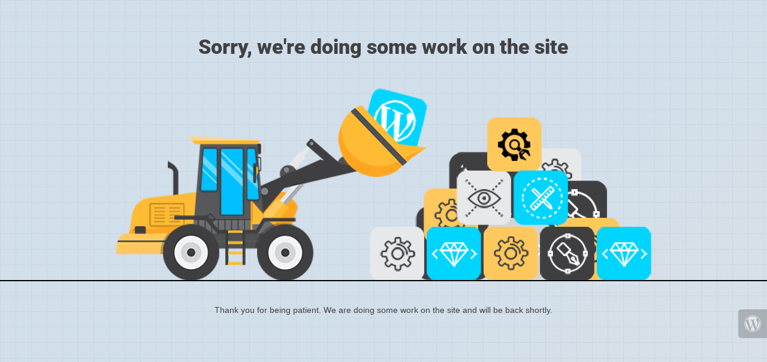

--- FILE ---
content_type: text/html; charset=UTF-8
request_url: http://icsp19.infojawn.xyz/2019/04/19/ar-classroom-yiran/
body_size: 784
content:
<!doctype html>
<html lang="en">
  <head>
    <meta charset="utf-8">
    <meta http-equiv="X-UA-Compatible" content="IE=edge">
    <meta name="viewport" content="width=device-width, initial-scale=1">
    <title>UPENN - FNAR378/634 is under construction</title>
    <meta name="description" content="Interfacing Cultures Spring 2019" />
    <meta name="generator" content="Free UnderConstructionPage plugin for WordPress">
    <link rel="stylesheet" href="https://fonts.bunny.net/css?family=Roboto:400,900">    <link rel="stylesheet" href="http://icsp19.infojawn.xyz/wp-content/plugins/under-construction-page/themes/css/bootstrap.min.css?v=4.03" type="text/css">
<link rel="stylesheet" href="http://icsp19.infojawn.xyz/wp-content/plugins/under-construction-page/themes/css/common.css?v=4.03" type="text/css">
<link rel="stylesheet" href="http://icsp19.infojawn.xyz/wp-content/plugins/under-construction-page/themes/loader/style.css?v=4.03" type="text/css">
<link rel="stylesheet" href="http://icsp19.infojawn.xyz/wp-content/plugins/under-construction-page/themes/css/font-awesome.min.css?v=4.03" type="text/css">
<link rel="icon" href="http://icsp19.infojawn.xyz/wp-content/plugins/under-construction-page/themes/images/favicon.png" />
  </head>

  <body>
    <div class="container">
      <div class="row">
        <div class="col-xs-12 col-md-12 col-lg-12">
          <h1>Sorry, we're doing some work on the site</h1>
        </div>
      </div>
    </div>

    <div id="hero-image">
      <img src="http://icsp19.infojawn.xyz/wp-content/plugins/under-construction-page/themes/loader/loader.png" alt="Loader at Work" title="Loader at Work">
    </div>
    <div class="container">

      <div class="row">
        <div class="col-xs-12 col-md-8 col-md-offset-2 col-lg-offset-2 col-lg-8">
          <p class="content">Thank you for being patient. We are doing some work on the site and will be back shortly.</p>
        </div>
      </div>

      <div class="row" id="social">
        <div class="col-xs-12 col-md-12 col-lg-12">
          
        </div>
      </div>

    </div>
    <div id="login-button" class="loggedout"><a href="http://icsp19.infojawn.xyz/wp-login.php"><i class="fa fa-wordpress fa-2x" aria-hidden="true"></i></a></div>
  </body>
</html>
